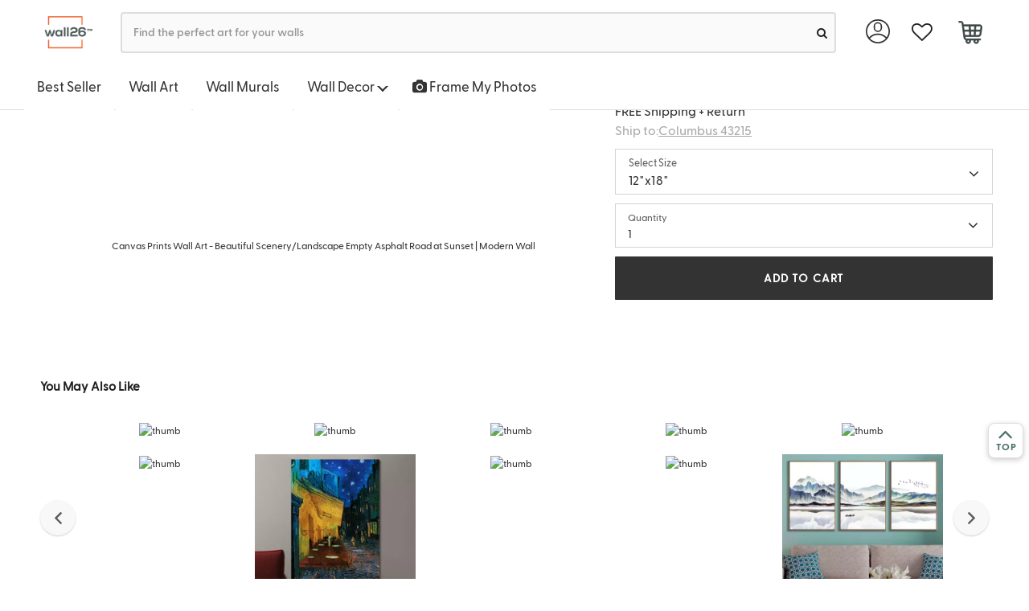

--- FILE ---
content_type: text/html; charset=UTF-8
request_url: https://www.wall26.com/canvas-prints-wall-art-beautiful-scenery-landscape-empty-asphalt-p-3701
body_size: 18371
content:
<!DOCTYPE html>
<html lang="en-US">
    <head>
            <title>Canvas Prints Wall Art - Beautiful ... - Canvas Art</title>
    <meta http-equiv='content-type' content='text/html; charset=UTF-8' />
<meta name="title" content="Canvas Prints Wall Art - Beautiful ... - Canvas Art" />
<meta name="keywords" content="" />
<meta name="description" content="Canvas Prints Wall Art - Beautiful Scenery/Landscape Empty Asphalt Road at Sunset | Modern Wall Decor/Home Decoration Stretched Gallery Canvas Wrap Giclee Print &amp; Ready to Hang - 12' x 18'" />
<meta name="author" content="Wall26" />

<meta name="viewport" content="width=device-width, initial-scale=1">

<meta name="apple-mobile-web-app-status-bar-style" content="black"/>
<meta name="apple-mobile-web-app-title" content=""/>
<meta name="apple-touch-fullscreen" content="YES" />
<meta name="apple-mobile-web-app-capable" content="yes" />
<meta name="format-detection" content="telephone=no" />
<meta name="HandheldFriendly" content="true" />


<meta name="format-detection" content="telephone=no" />
<meta http-equiv="X-UA-Compatible" content="IE=edge" />
<meta name="p:domain_verify" content="525f75bc3018912b02004bcec4a374c4"/>

<meta property="og:type" content="product" />
<meta property="og:title" content="BRAND_NAMEBeautiful Scenery Landscape Empty Asphalt Road at Sunset Wall Decor" />
<meta property="og:description" content="Canvas Prints Wall Art - Beautiful Scenery/Landscape Empty Asphalt Road at Sunset | Modern Wall Decor/Home Decoration Stretched Gallery Canvas Wrap Giclee Print &amp; Ready to Hang - 12&quot; x 18&quot;" />
<meta property="og:url" content="https://www.wall26.com/canvas-prints-wall-art-beautiful-scenery-landscape-empty-asphalt-p-3701"/>
<meta property="og:site_name" content="Wall26" />
<meta property="product:price:amount" content="34.31" />
<meta property="product:price:currency" content="USD" />
<meta property="og:availability" content="instock" />
<link rel="amphtml" href="https://www.wall26.com/canvas-prints-wall-art-beautiful-scenery-landscape-empty-asphalt-p-3701.amp">
<link rel="apple-touch-icon-precomposed" sizes="57x57" href="#" />
<link rel="apple-touch-icon-precomposed" sizes="72x72" href="#" />
<link rel="apple-touch-icon-precomposed" sizes="114x114" href="#" />
<link rel="apple-touch-icon-precomposed" sizes="144x144" href="#" />

<link rel="canonical" href="https://www.wall26.com/canvas-prints-wall-art-beautiful-scenery-landscape-empty-asphalt-p-3701" />
        <link rel="shortcut icon" href="https://www.wall26.com/asset/icon/favicon.png?1566424684" type="image/x-icon" />
        <link rel="stylesheet" href="https://www.wall26.com/asset/all.css?1768702205" type="text/css" media="screen" />
        <!--[if IE]>
        <link rel="stylesheet" href="https://www.wall26.com/asset/css/ie/compatibility.css?1566424684" type="text/css" media="screen" charset="utf-8" />
        <![endif]-->

                    <style>
            #search-auto-complete {
                width: 500px;
                margin: 0 50px;
                list-style: none;
                padding: 0;
                position: absolute;
                display: none;
                background-color: #fff;
                z-index: 1000;
                border: 1px solid #ddd;
                -webkit-box-shadow: 0 5px 10px #ccc;
                box-shadow: 0 5px 10px #ccc;
                border-bottom-left-radius: 5px;
                border-bottom-right-radius: 5px;
                min-width: 250px
            }

            #search-auto-complete > li {
                position: relative;
                border-bottom: 1px dotted #ddd;
                overflow: hidden;
                white-space: nowrap;
                font-size: 14px
            }

            #search-auto-complete > li > h4.auto-complete_section {
                margin: 0;
                padding: 8px 6px 6px;
                background-color: #e9ebec;
                font-size: 18.2px;
                font-family: "Open Sans", sans-serif
            }

            #search-auto-complete > li > a {
                display: flex;
                flex-flow: row nowrap;
                padding: 7px
            }

            #search-auto-complete > li > a:hover * {
                color: inherit !important
            }

            #search-auto-complete > li > a .image {
                flex-grow: 0;
                flex-shrink: 0;
                width: 80px;
                height: 80px;
                margin-right: 10px;
                background-clip: content-box;
                background-size: cover;
                background-position: 50% 50%
            }

            #search-auto-complete > li > a .info {
                flex-grow: 1
            }

            #search-auto-complete > li.suggestion > a {
                padding: 6px 14px
            }

            #search-auto-complete > li.suggestion > a span, #search-auto-complete > li > a .info {
                text-overflow: ellipsis;
                overflow: hidden
            }

            #search-auto-complete li.selected, #search-auto-complete li.selected .info .title {
                background-color: #ed1c23 !important;
                color: #fff
            }

            #search-auto-complete > li.collection .count {
                font-size: 15px;
                margin-top: -2.5px
            }

            #search-auto-complete > li.collection .title {
                line-height: 30px;
                font-size: 15px;
            }

            #search-auto-complete > li.product:nth-child(odd) {
                background: #f5f5f5
            }

            #search-auto-complete > li.product .title {
                font-weight: bolder;
                color: #666;
                margin: 6px 0;
                padding: 0;
                font-size: 12px
            }

            #search-auto-complete > li.product .title strong {
                color: #000
            }

            .loading {
                background: 0 0;
                border: 1px solid #ccc;
                border-top-color: #333;
                border-radius: 50%;
                animation: spinner .6s linear infinite;
                height: 5px;
                width: 5px;
                padding: 12px;
                margin: 5px;
                position: absolute;
                top: 0;
                right: 0;
            }
            @keyframes spinner {
                to {
                    transform: rotate(360deg)
                }
            }

            @media (max-width: 470px) {
                body ul#search-auto-complete, body ul#search-auto-completee > li {
                    border: 0
                }
                #search-auto-complete {
                    margin: 0 0;
                    width: 320px;
                    max-height: 400px;
                    overflow-y: scroll;
                    font-size: 14px
                }
                #search-bar.mb_search{
                    border-radius: 17px;
                    font-size: 11px;
                    height: 37px;
                }
                #search-auto-complete > li > a .image {
                    flex-grow: 0;
                    flex-shrink: 0;
                    width: 40px;
                    height: 40px;
                    margin-right: 10px;
                    background-clip: content-box;
                    background-size: cover;
                    background-position: 50% 50%
                }
                .ui.icon.input > i.icon.mb_loading:not(.fa-search){
                    border-radius: 50%;
                    top: 0px;
                    right: 0px;
                    height: 5px;
                    width: 5px;
                    margin: 5px;
                    position: absolute;
                }
            }
        </style>
                    <script>
                dataLayer = [{'CustomerType' : 'Visitor' }];
    dataLayer.push({"ecommerce":{"detail":{"products":[{"id":"CVS-RF-0713-12x18x1.50"}]}},"google_remarketing":{"ecomm_prodid":"CVS-RF-0713-12x18x1.50","ecomm_pagetype":"product"}});
dataLayer.push({"FB_Event":"ViewContent","FB_Data":{"content_type":"product","content_category":"Canvas Art","content_name":"Canvas Prints Wall Art - Beautiful Scenery\/Landscape Empty Asphalt Road at Sunset | Modern Wall Decor\/Home Decoration Stretched Gallery Canvas Wrap Giclee Print & Ready to Hang - 12\" x 18\"","content_ids":["CVS-RF-0713-12x18x1.50"],"currency":"USD","value":34.31}});
    </script>
    <!-- Google Tag Manager -->
    <script>(function(w,d,s,l,i){w[l]=w[l]||[];w[l].push({'gtm.start':
    new Date().getTime(),event:'gtm.js'});var f=d.getElementsByTagName(s)[0],
    j=d.createElement(s),dl=l!='dataLayer'?'&l='+l:'';j.async=true;j.src=
    'https://www.googletagmanager.com/gtm.js?id='+i+dl;f.parentNode.insertBefore(j,f);
    })(window,document,'script','dataLayer','GTM-P8L47TZ');</script>
    <!-- End Google Tag Manager -->
    </head>

    <body id="product-detail-page">
        
<div id="recently_viewed" >
    <img src="https://www.wall26.com/asset/icon/recently_viewed.png?1575446418" alt="recently viewed" ><span class="recently_viewed_text">&nbsp;&nbsp;Recently Viewed</span>
</div>
<div id="recent-product-container"></div>

        <!-- Top Nav -->
        <div class="topnav">
            
            
            <div class="ui main menu shop">
                <div class="container">
                    <a href='/' title='Wall26' class="item logo" >
                        <img class='ui' src='https://www.wall26.com/asset/logo.png?1566424684' alt='wall26'/>
                    </a>

                    <div id="search" class="item search">
                        <form action="https://www.wall26.com/search" data-ui="searchbar">
                            <div class="ui fluid icon input searchbar">
                                <input id="search-bar" type="text" name='q' value="" autocomplete="off" placeholder="Find the perfect art for your walls " />
                                <button aria-label="search"><i id="search-icon" class="circular small fa-search link fa icon"></i></button>
                            </div>
                            <ul id="search-auto-complete"></ul>
                        </form>
                    </div>

                    <div class="right menu hidden-sm hidden-xs">

    <div class="ui dropdown link item user" data-ui="dropdownTrigger" data-on="hover" data-duration="200" data-action="nothing">
        <img class="account-img" src='https://www.wall26.com/asset/img/account.svg?1594937406' />

        <div class="menu">
            <a class="item" href='https://www.wall26.com/customer'>My Account</a>
            
            <a class="item" href='https://www.wall26.com/order'>Order Status</a>

                            <a class='item' href="https://www.wall26.com/customer/login" title="Login">
                    <strong>Sign in</strong>
                </a>
                    </div>
    </div>

    <!-- favorite-list -->
    <a class="item" href="https://www.wall26.com/favorite" aria-label="favorite">
        <i class="fa fa-heart-o fa-lg"></i>
        <span class="heart-qty-signle hide"></span>
    </a>

    <div class="ui dropdown link item cart" data-ui="dropdownTrigger" data-action="nothing">
                <a class="item" href='https://www.wall26.com/cart' aria-label="cart">
            <span class='cart-qty'>
                <img class="cart-img" src='https://www.wall26.com/asset/img/cart.svg?1593652210' />
                            </span>
        </a>

        <div class="menu">
            <h4 class="ui left floated header">
                <a href="https://www.wall26.com/cart">Shopping Cart (0 items)</a>
            </h4>

            <div class="ui clearing divider"></div>

                        <div class="item">
                <p class="ui info message text-center">Your cart is empty.</p>
            </div>
            

            <div class="ui clearing divider"></div>

            <div>
                <a class='ui item' href="https://www.wall26.com/guarantee">
                    100% Satisfaction Guaranteed
                </a>
            </div>
        </div>
    </div>
</div>
                </div>
            </div>
            

            <div class='hidden-xs hidden-sm fixtop' >
                
<div class="category-menu-tabview">
    <ul class="tab ui" data-open="">
                <li class="dropdown">
            <a href='https://www.wall26.com/best-selling'>Best Seller</a>
        </li>

        <li class="dropdown">
            <a id="wall-art" href='https://www.wall26.com/wall-art-collection-30'>Wall Art</span></a>
        </li>

        <li class='dropdown'><a href="https://www.wall26.com/wall-murals">Wall Murals</a></li>

        <li class="dropdown hidden-xs">
            <a id="wall-decor" href='javascript:void(0);'>Wall Decor <span class="caret"></span></a>
            <ul class="sub-menu" data-id="wall-decor">
                <!-- <li><a href="/">All Wall Decor</a></li> -->
                <li><a href="https://www.wall26.com/wall-stickers">Peel &amp; Stick Posters</a></li>
                <li><a href="https://www.wall26.com/tapestries">Tapestries</a></li>
            </ul>
        </li>

        <li class="dropdown hidden-md hidden-lg hidden-sm">
            <a id="mobile-wall-decor" data-id="menucollapse" data-target='[data-id="mobile-wall-decor"]' data-toggle="collapse" >Wall Decor <span class="caret"></span></a>
            
            <ul class="collapse mobile-sub-menu " data-id="mobile-wall-decor">
                <!-- <li><a href="/">All Wall Decor</a></li> -->
                <li><a href="https://www.wall26.com/wall-stickers">Peel &amp; Stick Posters</a></li>
                <li><a href="https://www.wall26.com/tapestries">Tapestries</a></li>
            </ul>
        </li>

        <li class='dropdown'>
            <a href="https://www.wall26.com/custom-canvas-prints">
                <!-- <embed class="camera" src="https://www.wall26.com/asset/img/camera.svg?1583443273" width="50" height="50" 
                type="image/svg+xml"
                pluginspage="http://www.adobe.com/svg/viewer/install/" /> 
                    <img src='https://www.wall26.com/asset/img/camera.svg?1583443273' >-->
		        <i class="fa fa-camera"></i>
                Frame My Photos
            </a>
        </li>

        <!-- <li class="dropdown"><a href='https://www.wall26.com/best-selling'>Collections</a></li> -->
    </ul>
    
</div>
            </div>

        </div>

        <div class="container page-content" id="product-detail-page-container">
            <script>
                setInterval(function () {
                    document.querySelector('.page-content').style.marginTop = document.querySelector('.topnav').offsetHeight + 'px';
                    clearInterval();
                }, 300);
            </script>
            <script type="text/javascript"> document.querySelector('.fixtop').style.display=""; </script>
<div class="product-detail container" itemscope itemtype="http://schema.org/Product">
    <div class="add_cart_success_box">
        <div class="modal model_destination_choice2">
    <div class="container">
        <div class="modal-content">
            <div class="modal-header">
                <a href="javascript:;" class="ui close pull-right" data-dismiss="modal" >&times;</a>
            </div>
            <div class="modal-body">
                <div class="row none_margin">
                    <div class="col-md-7">
                        <div class="row none_margin added_title_text">
                            Just Added To Cart
                        </div>
                        <div class="ui divider"></div>
                        <div class="row none_margin added_cart_list">
                            <div class="col-md-2 col-lg-2 none_padding cart_img_box">
                                <div class="text-center">
                                    <img src="https://images-na.ssl-images-amazon.com/images/I/51JTjpEzVyL.jpg" class=" lazyloaded" alt="thumb">
                                </div>
                            </div>
                            <div class="col-md-10 col-lg-10 added_product_msg_box">
                                <div>Canvas Prints Wall Art - Beautiful Scenery/Landscape Empty Asphalt Road at Sunset | Modern Wall Decor/Home Decoration Stretched Gallery Canvas Wrap Giclee Print & Ready to Hang - 12" x 18"</div>
                                <div>Size: <span class="added_size"></span></div>
                                <div>Quantity: <span class="qty_added"></span></div>
                                <div>Price: $<span class="added_price_single"></span></div>
                            </div>
                        </div>
                        <div class="row none_margin added_title_text">
                            You May Also Like
                        </div>
                        <div class="ui divider"></div>
                        <div class="added_you_may_also_like_box"></div>
                    </div>
                    <div class="col-md-5 js_box" >
                        <div class="added_title_text">Your Cart:&nbsp;<span class="subnum"></span></div>
                        <div class="ui divider"></div>
                        <div class="added_title_text">Subtotal:&nbsp;<span class="subtotal"></span></div>
                        <div class="mgt_5">Free Shipping & Return</div>
                        <div class="mgt_20">
                            <a href="javascript:;" class="ui button continue_shop_btn" data-dismiss="modal">CONTINUE SHOPPING</a>
                        </div>
                        <div class="mgt_20">
                            <a href="https://www.wall26.com/cart" class="ui button checkout_btn">CHECK OUT</a>
                        </div>
                    </div>
                </div>
            </div>
        </div>
    </div>
</div>

    </div>

    <ul class="breadcrumb">
    <li><a href="/">Home</a></li>

        
    <li><a href="https://www.wall26.com/canvas-art">Canvas Art</a></li>
    
        
    </ul>

    <div class="row none_margin" data-ui="productShowcase" data-zoommable="1">

        <!-- Product Images -->
        <div class="col-md-7 product-image">
                        <div class='product-showcase clearfix' data-ui="expand-view" >
                <div class="easyzoom easyzoom-adjacent preview align-vertical zoomable">
                    <div id="3701" class="favorite ">
                            <i class="fa fa-heart fa-large" style="font-size: 16px;"></i>
                            <span class="fav-count" id="fav_count">
                                <!-- 0 -->
                            </span>
					</div>
                    <a href="https://images-na.ssl-images-amazon.com/images/I/71w76vBmuTL._SL1000_.jpg" onclick="return false;">
                        <img alt="Canvas Prints Wall Art - Beautiful Scenery/Landscape Empty Asphalt Road at Sunset | Modern Wall Decor/Home Decoration Stretched Gallery Canvas Wrap Giclee Print & Ready to Hang - 12" x 18"" src="https://images-na.ssl-images-amazon.com/images/I/51JTjpEzVyL._SS400_.jpg" style="cursor:url(https://www.wall26.com/asset/icon/zoom_in.png?1566424684), crosshair" />
                    </a>
                </div>
            </div>
            
            <!-- Showcase Thumbs -->
                        <div class="showcase-thumbs-wrapper">
                <div class='product-showcase-thumbs'>
                    <ul class="clearfix">
                                            <li data-view="https://images-na.ssl-images-amazon.com/images/I/71w76vBmuTL._SS400_.jpg" data-preview="https://images-na.ssl-images-amazon.com/images/I/51JTjpEzVyL._SS400_.jpg" class="current">
                            <img itemprop="image" src="https://images-na.ssl-images-amazon.com/images/I/51JTjpEzVyL._SS48_.jpg" alt="Canvas Prints Wall Art - Beautiful Scenery/Landscape Empty Asphalt Road at Sunset | Modern Wall Decor/Home Decoration Stretched Gallery Canvas Wrap Giclee Print &amp; Ready to Hang - 12&quot; x 18&quot;"/>
                        </li>
                                            <li data-view="https://images-na.ssl-images-amazon.com/images/I/71CoCrz%2BC8L._SS400_.jpg" data-preview="https://images-na.ssl-images-amazon.com/images/I/515BjjxxugL._SS400_.jpg" class="">
                            <img itemprop="image" src="https://images-na.ssl-images-amazon.com/images/I/515BjjxxugL._SS48_.jpg" alt="Canvas Prints Wall Art - Beautiful Scenery/Landscape Empty Asphalt Road at Sunset | Modern Wall Decor/Home Decoration Stretched Gallery Canvas Wrap Giclee Print &amp; Ready to Hang - 12&quot; x 18&quot;"/>
                        </li>
                                        </ul>
                </div>
            </div>
            
            <div class="ui inverted dimmer variation-preview-loader">
                <div class="ui loader"></div>
            </div>
       </div>
       <script src="https://ajax.googleapis.com/ajax/libs/jquery/3.5.1/jquery.min.js" crossorigin="anonymous"></script>

       <!-- Product information -->
        <div class="col-md-5 product-info-wrapper">
                <h1 class="ui small header product-title">
                    <span itemprop="name">Canvas Prints Wall Art - Beautiful Scenery/Landscape Empty Asphalt Road at Sunset | Modern Wall Decor/Home Decoration Stretched Gallery Canvas Wrap Giclee Print & Ready to Hang - 12" x 18"</span>
                </h1>
            <form method='post' id="form_add_cart" action='https://www.wall26.com/cart/add' class="ui small cart form">
                <div class='product-information clearfix'>
                                        <div class='review-tag clearfix'>
                        <!-- Reviews -->
                                            </div>

                    <!-- Variations Begin -->
                                            
                        <input type='hidden' name='id' value='3701' />
                        <!--<div class="ui divider"></div>-->
                    
                                    <div itemprop="offers" itemscope itemtype="http://schema.org/Offer">
                        <div class="pull-left">
                            <div class="price hidden-xs">
                                <div class="ui horizontal list">
                                    <div class="item">
                                        <span class='price-tag price-symbol' itemprop="priceCurrency" content="USD">$</span>
                                        <span class='price-tag show-price' itemprop="price">
                                                                                        <span class="price-dollar">34</span>
                                            <span class="price-cent">31</span>
                                        </span>
                                    </div>
                                    <div class="item">
                                            <span class='price-tag old-price-symbol' itemprop="priceCurrency" content="USD">&nbsp;$</span>
                                            <span class='price-tag' >
                                                                                                <span class="old-price-dollar">&nbsp;&nbsp;49&nbsp;&nbsp;</span>
                                                <span class="old-price-cent">31</span>
                                            </span>
                                    </div>
                                </div>
                            </div>
                        </div>
                        <div class="clearfix"></div>
                    </div>
                    <div>
                        <div class="desc_style">FREE Shipping + Return</div>
                        <div class="desc_style">
                            <span id='eta' style="display: none"><i class='fa fa-refresh fa-spin'></i></span>
                            <div class="delivery-line-br"></div>
                            <a data-target=".model_destination_choice" data-toggle="center-modal" class='delivery-line'>
                                Ship to:<span class='place-highlight'>Columbus 43215</span>                            </a>
                            <script type="text/javascript">
                                function quote_product(zipcode,address_id){
                                    jQuery.ajax({
                                        url: "https://www.wall26.com/quoter/product_json",
                                        method:'POST',
                                        data:{product_id:3701, zipcode:zipcode,address_id:address_id}
                                    }).done(function(r) {
                                        var data=JSON.parse(r);
                                        if(data.shipping) data.shipping.forEach(function(s){
                                            if(s.price==0){
                                                var delivery_date=s.delivery.split(',');
                                                var str="<icon class='fa fa-map-marker'></icon> Arrive by <b>"+delivery_date[0]+", "+delivery_date[1]+"</b>";
                                                                                                str += "&nbsp;";
                                                
                                                str += " If order <span class='best-order-time'>Now</span>";
                                                document.querySelector(".delivery-line").innerHTML =data.city?"Shipping to: <span class='place-highlight'>"+data.city+" "+data.zip+"</span>":"Shipping to:<span class='place-highlight'>"+data.zip+"</span>";
                                                jQuery("#eta").html(str);
                                                document.querySelector("#eta").show();
                                            }
                                        });
                                    });
                                }
                                                                jQuery(function(){
                                    quote_product("43215");
                                });
                                                            </script>
                        </div>
                        <div class="modal model_destination_choice">
    <div class="modal-dialog">
        <div class="modal-content">
            <div class="modal-header">
                <h4 class="modal-title">Enter Your Zipcode</h4>
            </div>

            <form class="ui new address form" method="post" action="https://www.wall26.com/quoter/use_address">
                <div class="modal-body">
                    <div class="ui error message"></div>

                    
                    <div style='line-height: 2.6em; text-align: center'>
                        Zipcode:
                        <input type='text' name='zipcode' style='width:6em; margin-left: 6px;' value='' onkeydown="judge_confirm(event);return;" />
                    </div>
                </div>

                <div class="modal-footer">
                    <button type="button" class="ui button" data-dismiss="modal">Cancel</button>
                    <button type="button" class="ui primary button" onclick="update_shipping()">Use This Address</button>
                </div>
            </form>
        </div>
    </div>
</div>
<script>
    function update_shipping(){
        if(document.querySelector("[name=zipcode]").value){
            var zipcode = document.querySelector("[name=zipcode]").value;
        }
        else if (document.querySelector("[name=address_id]:checked").value){
            var zipcode="";
            var address_id = document.querySelector("[name=address_id]:checked").value;
        }
        else return;
        jQuery("#eta").html("<i class='fa fa-refresh fa-spin'></i>");
        jQuery("#eta").show();
        jQuery('[data-dismiss="modal"]').click();
        quote_product(zipcode,address_id);
    }

    function judge_confirm(e){
        if(e.keyCode == 13 || e.keyCode == "13"){
            e.preventDefault();

            update_shipping();
        }
        return 0;
    }
</script>
                    </div>
                    
                                    
                <div class="row none_margin mobile_show">
                    <div class="col-md-12 col-xs-12 select_size_btn_box">
                        <div class="col-md-10 col-xs-10 none_padding">
                            <div class="row none_margin select_sign_text" >
                                <span>Select Size</span>
                            </div>
                            <div class="row none_margin">
                                <span>12"x18"</span>
                            </div>
                        </div>
                        <div class="col-md-2 col-xs-2" style="padding-right: 0;text-align: right;">
                            <i class="fa mb-icon fa-angle-down" aria-hidden="true"></i>
                        </div>
                    </div>
                </div>
                <div class="clearfix"></div>
                <div class="size_view_box">
                                                                            <div class="col-md-12 col-xs-12 size_view_cell  actived" data-old-price="49.31" data-price="34.31" data-id="3701">
                        <div class="size_view_price">$<span>34.31</span></div>
                        <div class="size_view_text">12"x18"</div>
                    </div>
                                                                                                                    <div class="col-md-12 col-xs-12 size_view_cell  " data-old-price="54.59" data-price="39.59" data-id="3728">
                        <div class="size_view_price">$<span>39.59</span></div>
                        <div class="size_view_text">16"x24"</div>
                    </div>
                                                                                                                    <div class="col-md-12 col-xs-12 size_view_cell  " data-old-price="68.99" data-price="53.99" data-id="4051">
                        <div class="size_view_price">$<span>53.99</span></div>
                        <div class="size_view_text">24"x36"</div>
                    </div>
                                                                                                                    <div class="col-md-12 col-xs-12 size_view_cell  " data-old-price="107.39" data-price="92.39" data-id="3737">
                        <div class="size_view_price">$<span>92.39</span></div>
                        <div class="size_view_text">32"x48"</div>
                    </div>
                                                                            </div>
                <div style="clear: both;"></div>

                
                    <div class="row none_margin qty_view_box mobile_show" >
                        <div class="col-md-12 col-xs-12 none_padding" >
                            <div class="row none_margin">
                                <div class="row none_margin qty_show_box" style="align-items: center;justify-content: space-between;">
                                    <div class="col-md-10 col-xs-12 select_sign_text">
                                                                                                                            <span style="font-size: 12px;">Quantity</span>
                                                                                                                        <div class="row none_margin">1</div>
                                                                                                                    </div>
                                    <div class="col-md-2 qty-show-icon" style="padding-right: 35px;">
                                        <i class="fa fa-angle-down mb-icon" aria-hidden="true"></i>
                                    </div>

                                </div>
                                
                                <input type="text" name="qty_view_val" class="ui button btn-block" style="display: none;" >

                                <div class="col-md-12 col-xs-12 qty_list_box" style="min-height: 0;display: none; ">
                                    <ul class="qty_view_list" >
                                        <li class="actived"><a class="ui button btn-block">1</a></li>
                                        <li><a class="ui button btn-block">2</a></li>
                                        <li><a class="ui button btn-block">3</a></li>
                                        <li><a class="ui button btn-block">4</a></li>
                                        <li><a class="ui button btn-block">5</a></li>
                                        <li><a class="ui button btn-block">>5</a></li>
                                    </ul>
                                </div>
                            </div>
                        </div>
                        <div class="col-md-12 col-xs-12 show-add-cart" style="padding-right: 0;" >
                            <a href="javascript:;" class="ui button btn-block add_view_cart">ADD TO CART</a>
                        </div>
                    </div>
                    <div class="row none_margin add_rs_msg" >
                        <span><i class="fa fa-check" aria-hidden="true"></i>Item Added Successfully</span>
                        <a class="pull-right" href="https://www.wall26.com/cart">VIEW CART</a>
                    </div>

                    <div class="inline fields none_show">
                                                <div class="four wide field">
                            <label>Quantity:</label>
                            <input type='text' name='qty' value='1' data-instock="forever" />
                        </div>

                                            </div>

                    <div class="inline fields none_show">
                                                <div class="twelve wide field">
                            <input type='submit' class='ui button green small btn-add-to-cart' value='ADD TO CART' />
                        </div>
                                            </div>

                    <div class="ui inverted dimmer variation-loader">
                        <div class="ui loader"></div>
                    </div>
                </div>
            </form>
        </div>
    </div>
</div>

<div class="product-detail none_padding" >
    
<!-- Size -->
<div id="store-size-wrapper" style="display: block;left: 100%">
    <div class="store-menu">
        <div class="row none_margin" style="padding-top: 1vh; padding-bottom: 3vh;" >
            <div class="col-md-4 col-xs-4 back_view_btn" >
                <a href="javascript:;">
                    <img src="https://www.wall26.com/asset/icon/left-arrows-ee-all-button.svg?1585868252" alt="back button"/>
                    <span style="margin-left: 5px; font-size: 14px; font-weight: 600; position: relative; top: 1px;">
                        Back
                    </span>
                </a>
            </div>
        </div>
        <div class="row none_margin" >
            <div class="col-md-12 col-xs-12 qty_text" >Select&nbsp;Sizes</div>
        </div>
        <div class="col-md-12 col-xs-12 size_select_box">
                                        <div class="size_select_cell  actived" data-old-price="49.31" data-price="34.31" data-id="3701" >
                                <div class="size_select_price">$<span>34.31</span></div>
                                <div class="size_select_text">12"x18"</div>
                            </div>
                                        <div class="size_select_cell  " data-old-price="54.59" data-price="39.59" data-id="3728" >
                                <div class="size_select_price">$<span>39.59</span></div>
                                <div class="size_select_text">16"x24"</div>
                            </div>
                                        <div class="size_select_cell  " data-old-price="68.99" data-price="53.99" data-id="4051" >
                                <div class="size_select_price">$<span>53.99</span></div>
                                <div class="size_select_text">24"x36"</div>
                            </div>
                                        <div class="size_select_cell  " data-old-price="107.39" data-price="92.39" data-id="3737" >
                                <div class="size_select_price">$<span>92.39</span></div>
                                <div class="size_select_text">32"x48"</div>
                            </div>
                    </div>
        <div class="row none_margin" style="padding-bottom: 1vh" >
            <div class="row none_margin" style="padding-bottom: 1vh;">
                <div class="col-md-5 col-xs-5" style="padding-right: 0px;" >
                    <div class="qty_text">Select Quantity</div>
                </div>
                <div class="col-md-7 col-xs-7" >
                    <div class="delivery_text text-right">
                        Free Shipping & Return
                    </div>
                </div>
            </div>
            <div class="col-md-5 col-xs-5 qty_box" >
                <div class="row none_margin">
                    <div class="row none_margin size_qty_btn_func" style="display: flex;align-items:center;">
                        <div class="has_selected_size" style="padding-left: 0px; padding-right: 0px; display: flex;align-items: center" >
                            <a class="ui button" href="javascript:;">1</a>
                            <i class="fa fa-chevron-down" aria-hidden="true" style="padding-right: 10px;"></i>
                        </div>
                        <input type="text" name="size_qty_val" class="ui button btn-block" style="display: none;" >
                    </div>
                    <div class="col-md-12 col-xs-12 size_qty_list_box" style="min-height: 0;display: none; ">
                        <ul class="qty_list" >
                            <li><a class="ui button btn-block">1</a></li>
                            <li><a class="ui button btn-block">2</a></li>
                            <li><a class="ui button btn-block">3</a></li>
                            <li><a class="ui button btn-block">4</a></li>
                            <li><a class="ui button btn-block">5</a></li>
                            <li><a class="ui button btn-block">>5</a></li>
                        </ul>
                    </div>
                </div>
            </div>
            <div class="col-md-7 col-xs-7" style="padding-left: 0;" >
                <div>
                    <a href="javascript:;" class="ui button btn-block select_size_add_cart">ADD TO CART</a>
                </div>
            </div>
        </div>

        <div class="row none_margin add_rs_msg">
            <span><i class="fa fa-check" aria-hidden="true"></i> Item Added Successfully</span>
            <a class="pull-right" href="https://www.wall26.com/cart">VIEW CART</a>
        </div>

        
        <div class="row none_margin view_more">
            <div class="col-md-12 col-xs-12">
                <span>Browse More</span>
                <i class="fa fa-angle-right mb-icon" aria-hidden="true"></i>
            </div>
        </div>
    </div>
</div>


    

<div class="you_may_like_part_box">
    <div>
        <div class="container">
            <div class="ui header mobile_spec">
                <span class="header-title">You May Also Like</span>
                <span class="see-more">
                    <a href='https://www.wall26.com/top-trending-art-collection-250'>
                        See More
                    </a>
                </span>
            </div>
            <div style="clear:both;"></div>
        </div>
    </div>

    <div class="swiper-box">
        <div class="swiper-container container" id="pd-swiper-container-2">
            <div class="swiper-wrapper">
                                                    <div class="swiper-slide">
                        <div class="item">
                            <div class="ui five cards" style="margin-top:2%">
                                                                    <div class="ui fluid card cards-wrapper">
                                        <div class="img text-center">
                                            <a href="https://www.wall26.com/brand_namefor-living-room-bedroom-home-artwork-paintings-romantic-beach-x-p-129418">
                                                <img class="lazyload" src="[data-uri]"
                                                data-src=" https://images-na.ssl-images-amazon.com/images/I/51njBINuwYL._SS200_.jpg 
                                                      " 
                                                    alt="thumb" />
                                            </a>
                                        </div>
                                    </div>
                                                                    <div class="ui fluid card cards-wrapper">
                                        <div class="img text-center">
                                            <a href="https://www.wall26.com/brand_namea-lion-on-balck-background-home-art-p-78262">
                                                <img class="lazyload" src="[data-uri]"
                                                data-src=" https://images-na.ssl-images-amazon.com/images/I/61dOP1PtFeL._SS200_.jpg 
                                                      " 
                                                    alt="thumb" />
                                            </a>
                                        </div>
                                    </div>
                                                                    <div class="ui fluid card cards-wrapper">
                                        <div class="img text-center">
                                            <a href="https://www.wall26.com/brand_namechandelier-on-vintage-background-p-76523">
                                                <img class="lazyload" src="[data-uri]"
                                                data-src=" https://images-na.ssl-images-amazon.com/images/I/51nX23vwUpL._SS200_.jpg 
                                                      " 
                                                    alt="thumb" />
                                            </a>
                                        </div>
                                    </div>
                                                                    <div class="ui fluid card cards-wrapper">
                                        <div class="img text-center">
                                            <a href="https://www.wall26.com/brand_namecustom-with-your-photos-wooden-frame-hanging-poster-for-living-p-143479">
                                                <img class="lazyload" src="[data-uri]"
                                                data-src=" https://images-na.ssl-images-amazon.com/images/I/41xv7zP0eKL._SS200_.jpg 
                                                      " 
                                                    alt="thumb" />
                                            </a>
                                        </div>
                                    </div>
                                                                    <div class="ui fluid card cards-wrapper">
                                        <div class="img text-center">
                                            <a href="https://www.wall26.com/brand_name3-panel-hanging-poster-with-wood-frames-closeup-of-succulent-p-85144">
                                                <img class="lazyload" src="[data-uri]"
                                                data-src=" https://images-na.ssl-images-amazon.com/images/I/51kLK7bd1eL._SS200_.jpg 
                                                      " 
                                                    alt="thumb" />
                                            </a>
                                        </div>
                                    </div>
                                                                    <div class="ui fluid card cards-wrapper">
                                        <div class="img text-center">
                                            <a href="https://www.wall26.com/brand_nameabstract-tree-white-tree-branch-with-leaves-on-wood-style-p-50962">
                                                <img class="lazyload" src="[data-uri]"
                                                data-src=" https://images-na.ssl-images-amazon.com/images/I/5128dhcDEbL._SS200_.jpg 
                                                      " 
                                                    alt="thumb" />
                                            </a>
                                        </div>
                                    </div>
                                                                    <div class="ui fluid card cards-wrapper">
                                        <div class="img text-center">
                                            <a href="https://www.wall26.com/van-gogh-cafe-terrace-night-print-canvas">
                                                <img class="lazyload" src="[data-uri]"
                                                data-src=" /data/product/080/80069/preview/Rgtf4Y9VwDQTLRA6V2dccCb1vBqLcJAlGmhvLPOB.webp 
                                                      " 
                                                    alt="thumb" />
                                            </a>
                                        </div>
                                    </div>
                                                                    <div class="ui fluid card cards-wrapper">
                                        <div class="img text-center">
                                            <a href="https://www.wall26.com/brand_nametropical-beach-with-palm-tree-on-vintage-wood-background-rustic-p-23932">
                                                <img class="lazyload" src="[data-uri]"
                                                data-src=" https://images-na.ssl-images-amazon.com/images/I/515PJyvVjUL._SS200_.jpg 
                                                      " 
                                                    alt="thumb" />
                                            </a>
                                        </div>
                                    </div>
                                                                    <div class="ui fluid card cards-wrapper">
                                        <div class="img text-center">
                                            <a href="https://www.wall26.com/brand_name3-panel-hanging-poster-with-wood-frames-japanese-traditional-art-p-85039">
                                                <img class="lazyload" src="[data-uri]"
                                                data-src=" https://images-na.ssl-images-amazon.com/images/I/51ouovgdyrL._SS200_.jpg 
                                                      " 
                                                    alt="thumb" />
                                            </a>
                                        </div>
                                    </div>
                                                                    <div class="ui fluid card cards-wrapper">
                                        <div class="img text-center">
                                            <a href="https://www.wall26.com/brand_nameframed-for-living-room-bedroom-for-x3-panels-p-118740">
                                                <img class="lazyload" src="[data-uri]"
                                                data-src=" /data/product/118/118740/preview/FaOxYA1JFMvz714j0biANju4OiHWkBCZyA15H33h.webp 
                                                      " 
                                                    alt="thumb" />
                                            </a>
                                        </div>
                                    </div>
                                                            </div>
                        </div>
                    </div>
                                    <div class="swiper-slide">
                        <div class="item">
                            <div class="ui five cards" style="margin-top:2%">
                                                                    <div class="ui fluid card cards-wrapper">
                                        <div class="img text-center">
                                            <a href="https://www.wall26.com/brand_namebeautiful-sunny-day-is-in-mountain-landscape-carpathian-ukraine-europe-p-57185">
                                                <img class="lazyload" src="[data-uri]"
                                                data-src=" https://images-na.ssl-images-amazon.com/images/I/51-iEZBFlML._SS200_.jpg 
                                                      " 
                                                    alt="thumb" />
                                            </a>
                                        </div>
                                    </div>
                                                                    <div class="ui fluid card cards-wrapper">
                                        <div class="img text-center">
                                            <a href="https://www.wall26.com/brand_namemountain-sunset-landscape-home-art-p-86450">
                                                <img class="lazyload" src="[data-uri]"
                                                data-src=" https://images-na.ssl-images-amazon.com/images/I/51xzHyPGDAL._SS200_.jpg 
                                                      " 
                                                    alt="thumb" />
                                            </a>
                                        </div>
                                    </div>
                                                                    <div class="ui fluid card cards-wrapper">
                                        <div class="img text-center">
                                            <a href="https://www.wall26.com/brand_namegalloping-horses-on-vintage-wood-textured-background-rustic-country-style-p-41852">
                                                <img class="lazyload" src="[data-uri]"
                                                data-src=" https://images-na.ssl-images-amazon.com/images/I/61Xru5pjLtL._SS200_.jpg 
                                                      " 
                                                    alt="thumb" />
                                            </a>
                                        </div>
                                    </div>
                                                                    <div class="ui fluid card cards-wrapper">
                                        <div class="img text-center">
                                            <a href="https://www.wall26.com/brand_namebarrels-stacked-in-the-winery-in-black-and-white-home-p-55185">
                                                <img class="lazyload" src="[data-uri]"
                                                data-src=" https://images-na.ssl-images-amazon.com/images/I/51NxHF92iGL._SS200_.jpg 
                                                      " 
                                                    alt="thumb" />
                                            </a>
                                        </div>
                                    </div>
                                                                    <div class="ui fluid card cards-wrapper">
                                        <div class="img text-center">
                                            <a href="https://www.wall26.com/brand_nameautumn-scene-fall-p-29166">
                                                <img class="lazyload" src="[data-uri]"
                                                data-src=" https://images-na.ssl-images-amazon.com/images/I/51t4d60Yx1L._SS200_.jpg 
                                                      " 
                                                    alt="thumb" />
                                            </a>
                                        </div>
                                    </div>
                                                                    <div class="ui fluid card cards-wrapper">
                                        <div class="img text-center">
                                            <a href="https://www.wall26.com/brand_nameframed-home-artwork-abstract-scenery-for-living-room-bedroom-p-125364">
                                                <img class="lazyload" src="[data-uri]"
                                                data-src=" https://images-na.ssl-images-amazon.com/images/I/51Rz0a8YXRL._SS200_.jpg 
                                                      " 
                                                    alt="thumb" />
                                            </a>
                                        </div>
                                    </div>
                                                                    <div class="ui fluid card cards-wrapper">
                                        <div class="img text-center">
                                            <a href="https://www.wall26.com/brand_name2-panel-square-yellow-ferns-wood-effect-home-art-x-p-82569">
                                                <img class="lazyload" src="[data-uri]"
                                                data-src=" https://images-na.ssl-images-amazon.com/images/I/61xiaYItCTL._SS200_.jpg 
                                                      " 
                                                    alt="thumb" />
                                            </a>
                                        </div>
                                    </div>
                                                                    <div class="ui fluid card cards-wrapper">
                                        <div class="img text-center">
                                            <a href="https://www.wall26.com/brand_namefor-living-room-bedroom-home-artwork-paintings-sunflower-p-134773">
                                                <img class="lazyload" src="[data-uri]"
                                                data-src=" https://images-na.ssl-images-amazon.com/images/I/51ZNtNDS78L._SS200_.jpg 
                                                      " 
                                                    alt="thumb" />
                                            </a>
                                        </div>
                                    </div>
                                                                    <div class="ui fluid card cards-wrapper">
                                        <div class="img text-center">
                                            <a href="https://www.wall26.com/brand_namestick-em-up-banksy-graffiti-artwork-p-32492">
                                                <img class="lazyload" src="[data-uri]"
                                                data-src=" /data/product/032/32492/preview/2zsIvjP3v5mQ6y1p8H73GtVNQ6zqlI4fQCnoYrY5.webp 
                                                      " 
                                                    alt="thumb" />
                                            </a>
                                        </div>
                                    </div>
                                                                    <div class="ui fluid card cards-wrapper">
                                        <div class="img text-center">
                                            <a href="https://www.wall26.com/brand_namevintage-style-pink-roses-in-metal-vase-home-art-p-81406">
                                                <img class="lazyload" src="[data-uri]"
                                                data-src=" https://images-na.ssl-images-amazon.com/images/I/61mOwbzMqZL._SS200_.jpg 
                                                      " 
                                                    alt="thumb" />
                                            </a>
                                        </div>
                                    </div>
                                                            </div>
                        </div>
                    </div>
                                    <div class="swiper-slide">
                        <div class="item">
                            <div class="ui five cards" style="margin-top:2%">
                                                                    <div class="ui fluid card cards-wrapper">
                                        <div class="img text-center">
                                            <a href="https://www.wall26.com/brand_namea-big-wave-in-the-pacific-ocean-p-18867">
                                                <img class="lazyload" src="[data-uri]"
                                                data-src=" https://images-na.ssl-images-amazon.com/images/I/41RiNWma2yL._SS200_.jpg 
                                                      " 
                                                    alt="thumb" />
                                            </a>
                                        </div>
                                    </div>
                                                                    <div class="ui fluid card cards-wrapper">
                                        <div class="img text-center">
                                            <a href="https://www.wall26.com/brand_nameabstract-huge-wave-composition-wall-decor-x3-panels-p-54497">
                                                <img class="lazyload" src="[data-uri]"
                                                data-src=" /data/product/054/54497/preview/428nnJy7c1qYl7ZRBo1rWlBEQJ9roTjCoSpCVaUF.webp 
                                                      " 
                                                    alt="thumb" />
                                            </a>
                                        </div>
                                    </div>
                                                                    <div class="ui fluid card cards-wrapper">
                                        <div class="img text-center">
                                            <a href="https://www.wall26.com/brand_nameabstract-blue-artwork-p-78968">
                                                <img class="lazyload" src="[data-uri]"
                                                data-src=" https://images-na.ssl-images-amazon.com/images/I/517KXU9V08L._SS200_.jpg 
                                                      " 
                                                    alt="thumb" />
                                            </a>
                                        </div>
                                    </div>
                                                                    <div class="ui fluid card cards-wrapper">
                                        <div class="img text-center">
                                            <a href="https://www.wall26.com/brand_nameframed-for-living-room-bedroom-abstract-zen-for-x3-panels-p-150015">
                                                <img class="lazyload" src="[data-uri]"
                                                data-src=" https://images-na.ssl-images-amazon.com/images/I/51Zo580HNjL._SS200_.jpg 
                                                      " 
                                                    alt="thumb" />
                                            </a>
                                        </div>
                                    </div>
                                                                    <div class="ui fluid card cards-wrapper">
                                        <div class="img text-center">
                                            <a href="https://www.wall26.com/brand_name3-panel-starry-night-vincent-van-gogh-home-art-x-p-80411">
                                                <img class="lazyload" src="[data-uri]"
                                                data-src=" /data/product/080/80411/preview/MJXdskSSynRVouPUiY3EkuJIgA62vdX1s6GOS6zV.webp 
                                                      " 
                                                    alt="thumb" />
                                            </a>
                                        </div>
                                    </div>
                                                                    <div class="ui fluid card cards-wrapper">
                                        <div class="img text-center">
                                            <a href="https://www.wall26.com/brand_nameframed-home-artwork-nordic-style-abstract-color-for-living-room-p-125187">
                                                <img class="lazyload" src="[data-uri]"
                                                data-src=" https://images-na.ssl-images-amazon.com/images/I/51O6T86hsNL._SS200_.jpg 
                                                      " 
                                                    alt="thumb" />
                                            </a>
                                        </div>
                                    </div>
                                                                    <div class="ui fluid card cards-wrapper">
                                        <div class="img text-center">
                                            <a href="https://www.wall26.com/brand_namesquare-tribal-elephant-wood-effect-home-art-p-82453">
                                                <img class="lazyload" src="[data-uri]"
                                                data-src=" https://images-na.ssl-images-amazon.com/images/I/61DrXlPg51L._SS200_.jpg 
                                                      " 
                                                    alt="thumb" />
                                            </a>
                                        </div>
                                    </div>
                                                                    <div class="ui fluid card cards-wrapper">
                                        <div class="img text-center">
                                            <a href="https://www.wall26.com/brand_nameblue-ocean-under-moonlight-calmful-heart-painting-artwork-for-home-p-170718">
                                                <img class="lazyload" src="[data-uri]"
                                                data-src=" https://images-na.ssl-images-amazon.com/images/I/51%2BwhviF8GL._SS200_.jpg 
                                                      " 
                                                    alt="thumb" />
                                            </a>
                                        </div>
                                    </div>
                                                                    <div class="ui fluid card cards-wrapper">
                                        <div class="img text-center">
                                            <a href="https://www.wall26.com/brand_namearomatic-candles-and-zen-stones-p-13508">
                                                <img class="lazyload" src="[data-uri]"
                                                data-src=" https://images-na.ssl-images-amazon.com/images/I/417YDYoDqBL._SS200_.jpg 
                                                      " 
                                                    alt="thumb" />
                                            </a>
                                        </div>
                                    </div>
                                                                    <div class="ui fluid card cards-wrapper">
                                        <div class="img text-center">
                                            <a href="https://www.wall26.com/brand_nameloops-and-swift-horses-are-surer-than-lead-by-charles-p-33218">
                                                <img class="lazyload" src="[data-uri]"
                                                data-src=" https://images-na.ssl-images-amazon.com/images/I/51oPfkrG03L._SS200_.jpg 
                                                      " 
                                                    alt="thumb" />
                                            </a>
                                        </div>
                                    </div>
                                                            </div>
                        </div>
                    </div>
                            </div>        
        </div>
        <div id="swiper-button-prev-pd-2"
            onclick="ga('send', 'event', 'You May Also Like Tracking', 'Prev button', 'Prev button', 0);"
            class="swiper-button-prev swiper-button-black m-swiper-default-button-prev"></div>
        <div id="swiper-button-next-pd-2"
            onclick="ga('send', 'event', 'You May Also Like Tracking', 'Next button', 'Next button', 0);"
            class="swiper-button-next swiper-button-black m-swiper-default-button-next"></div>
        <div id="swiper-pagination-pd-2" class="swiper-pagination"></div>
    </div>

    <div class="none_show">
        <div class="swiper-box">
            <div class="swiper-container pd-swiper-container-3" >
                <div class="swiper-wrapper">
                                                                                        <div class="swiper-slide">
                            <div class="item">
                                <div class="ui four cards" >
                                                                            <div class="ui fluid card">
                                            <div class="img text-center">
                                                <a href="https://www.wall26.com/brand_namefor-living-room-bedroom-home-artwork-paintings-romantic-beach-x-p-129418">
                                                    <img class="lazyload" src="[data-uri]"
                                                    data-src=" https://images-na.ssl-images-amazon.com/images/I/51njBINuwYL._SS200_.jpg 
                                                      " 
                                                         alt="thumb" />
                                                </a>
                                            </div>
                                        </div>
                                                                            <div class="ui fluid card">
                                            <div class="img text-center">
                                                <a href="https://www.wall26.com/brand_namea-lion-on-balck-background-home-art-p-78262">
                                                    <img class="lazyload" src="[data-uri]"
                                                    data-src=" https://images-na.ssl-images-amazon.com/images/I/61dOP1PtFeL._SS200_.jpg 
                                                      " 
                                                         alt="thumb" />
                                                </a>
                                            </div>
                                        </div>
                                                                            <div class="ui fluid card">
                                            <div class="img text-center">
                                                <a href="https://www.wall26.com/brand_namechandelier-on-vintage-background-p-76523">
                                                    <img class="lazyload" src="[data-uri]"
                                                    data-src=" https://images-na.ssl-images-amazon.com/images/I/51nX23vwUpL._SS200_.jpg 
                                                      " 
                                                         alt="thumb" />
                                                </a>
                                            </div>
                                        </div>
                                                                            <div class="ui fluid card">
                                            <div class="img text-center">
                                                <a href="https://www.wall26.com/brand_namecustom-with-your-photos-wooden-frame-hanging-poster-for-living-p-143479">
                                                    <img class="lazyload" src="[data-uri]"
                                                    data-src=" https://images-na.ssl-images-amazon.com/images/I/41xv7zP0eKL._SS200_.jpg 
                                                      " 
                                                         alt="thumb" />
                                                </a>
                                            </div>
                                        </div>
                                                                    </div>
                            </div>
                        </div>
                                                                                            <div class="swiper-slide">
                            <div class="item">
                                <div class="ui four cards" >
                                                                            <div class="ui fluid card">
                                            <div class="img text-center">
                                                <a href="https://www.wall26.com/brand_name3-panel-hanging-poster-with-wood-frames-closeup-of-succulent-p-85144">
                                                    <img class="lazyload" src="[data-uri]"
                                                    data-src=" https://images-na.ssl-images-amazon.com/images/I/51kLK7bd1eL._SS200_.jpg 
                                                      " 
                                                         alt="thumb" />
                                                </a>
                                            </div>
                                        </div>
                                                                            <div class="ui fluid card">
                                            <div class="img text-center">
                                                <a href="https://www.wall26.com/brand_nameabstract-tree-white-tree-branch-with-leaves-on-wood-style-p-50962">
                                                    <img class="lazyload" src="[data-uri]"
                                                    data-src=" https://images-na.ssl-images-amazon.com/images/I/5128dhcDEbL._SS200_.jpg 
                                                      " 
                                                         alt="thumb" />
                                                </a>
                                            </div>
                                        </div>
                                                                            <div class="ui fluid card">
                                            <div class="img text-center">
                                                <a href="https://www.wall26.com/van-gogh-cafe-terrace-night-print-canvas">
                                                    <img class="lazyload" src="[data-uri]"
                                                    data-src=" /data/product/080/80069/preview/Rgtf4Y9VwDQTLRA6V2dccCb1vBqLcJAlGmhvLPOB.webp 
                                                      " 
                                                         alt="thumb" />
                                                </a>
                                            </div>
                                        </div>
                                                                            <div class="ui fluid card">
                                            <div class="img text-center">
                                                <a href="https://www.wall26.com/brand_nametropical-beach-with-palm-tree-on-vintage-wood-background-rustic-p-23932">
                                                    <img class="lazyload" src="[data-uri]"
                                                    data-src=" https://images-na.ssl-images-amazon.com/images/I/515PJyvVjUL._SS200_.jpg 
                                                      " 
                                                         alt="thumb" />
                                                </a>
                                            </div>
                                        </div>
                                                                    </div>
                            </div>
                        </div>
                                                                                            <div class="swiper-slide">
                            <div class="item">
                                <div class="ui four cards" >
                                                                            <div class="ui fluid card">
                                            <div class="img text-center">
                                                <a href="https://www.wall26.com/brand_name3-panel-hanging-poster-with-wood-frames-japanese-traditional-art-p-85039">
                                                    <img class="lazyload" src="[data-uri]"
                                                    data-src=" https://images-na.ssl-images-amazon.com/images/I/51ouovgdyrL._SS200_.jpg 
                                                      " 
                                                         alt="thumb" />
                                                </a>
                                            </div>
                                        </div>
                                                                            <div class="ui fluid card">
                                            <div class="img text-center">
                                                <a href="https://www.wall26.com/brand_nameframed-for-living-room-bedroom-for-x3-panels-p-118740">
                                                    <img class="lazyload" src="[data-uri]"
                                                    data-src=" /data/product/118/118740/preview/FaOxYA1JFMvz714j0biANju4OiHWkBCZyA15H33h.webp 
                                                      " 
                                                         alt="thumb" />
                                                </a>
                                            </div>
                                        </div>
                                                                            <div class="ui fluid card">
                                            <div class="img text-center">
                                                <a href="https://www.wall26.com/brand_namebeautiful-sunny-day-is-in-mountain-landscape-carpathian-ukraine-europe-p-57185">
                                                    <img class="lazyload" src="[data-uri]"
                                                    data-src=" https://images-na.ssl-images-amazon.com/images/I/51-iEZBFlML._SS200_.jpg 
                                                      " 
                                                         alt="thumb" />
                                                </a>
                                            </div>
                                        </div>
                                                                            <div class="ui fluid card">
                                            <div class="img text-center">
                                                <a href="https://www.wall26.com/brand_namemountain-sunset-landscape-home-art-p-86450">
                                                    <img class="lazyload" src="[data-uri]"
                                                    data-src=" https://images-na.ssl-images-amazon.com/images/I/51xzHyPGDAL._SS200_.jpg 
                                                      " 
                                                         alt="thumb" />
                                                </a>
                                            </div>
                                        </div>
                                                                    </div>
                            </div>
                        </div>
                                                                                            <div class="swiper-slide">
                            <div class="item">
                                <div class="ui four cards" >
                                                                            <div class="ui fluid card">
                                            <div class="img text-center">
                                                <a href="https://www.wall26.com/brand_namegalloping-horses-on-vintage-wood-textured-background-rustic-country-style-p-41852">
                                                    <img class="lazyload" src="[data-uri]"
                                                    data-src=" https://images-na.ssl-images-amazon.com/images/I/61Xru5pjLtL._SS200_.jpg 
                                                      " 
                                                         alt="thumb" />
                                                </a>
                                            </div>
                                        </div>
                                                                            <div class="ui fluid card">
                                            <div class="img text-center">
                                                <a href="https://www.wall26.com/brand_namebarrels-stacked-in-the-winery-in-black-and-white-home-p-55185">
                                                    <img class="lazyload" src="[data-uri]"
                                                    data-src=" https://images-na.ssl-images-amazon.com/images/I/51NxHF92iGL._SS200_.jpg 
                                                      " 
                                                         alt="thumb" />
                                                </a>
                                            </div>
                                        </div>
                                                                            <div class="ui fluid card">
                                            <div class="img text-center">
                                                <a href="https://www.wall26.com/brand_nameautumn-scene-fall-p-29166">
                                                    <img class="lazyload" src="[data-uri]"
                                                    data-src=" https://images-na.ssl-images-amazon.com/images/I/51t4d60Yx1L._SS200_.jpg 
                                                      " 
                                                         alt="thumb" />
                                                </a>
                                            </div>
                                        </div>
                                                                            <div class="ui fluid card">
                                            <div class="img text-center">
                                                <a href="https://www.wall26.com/brand_nameframed-home-artwork-abstract-scenery-for-living-room-bedroom-p-125364">
                                                    <img class="lazyload" src="[data-uri]"
                                                    data-src=" https://images-na.ssl-images-amazon.com/images/I/51Rz0a8YXRL._SS200_.jpg 
                                                      " 
                                                         alt="thumb" />
                                                </a>
                                            </div>
                                        </div>
                                                                    </div>
                            </div>
                        </div>
                                                                                            <div class="swiper-slide">
                            <div class="item">
                                <div class="ui four cards" >
                                                                            <div class="ui fluid card">
                                            <div class="img text-center">
                                                <a href="https://www.wall26.com/brand_name2-panel-square-yellow-ferns-wood-effect-home-art-x-p-82569">
                                                    <img class="lazyload" src="[data-uri]"
                                                    data-src=" https://images-na.ssl-images-amazon.com/images/I/61xiaYItCTL._SS200_.jpg 
                                                      " 
                                                         alt="thumb" />
                                                </a>
                                            </div>
                                        </div>
                                                                            <div class="ui fluid card">
                                            <div class="img text-center">
                                                <a href="https://www.wall26.com/brand_namefor-living-room-bedroom-home-artwork-paintings-sunflower-p-134773">
                                                    <img class="lazyload" src="[data-uri]"
                                                    data-src=" https://images-na.ssl-images-amazon.com/images/I/51ZNtNDS78L._SS200_.jpg 
                                                      " 
                                                         alt="thumb" />
                                                </a>
                                            </div>
                                        </div>
                                                                            <div class="ui fluid card">
                                            <div class="img text-center">
                                                <a href="https://www.wall26.com/brand_namestick-em-up-banksy-graffiti-artwork-p-32492">
                                                    <img class="lazyload" src="[data-uri]"
                                                    data-src=" /data/product/032/32492/preview/2zsIvjP3v5mQ6y1p8H73GtVNQ6zqlI4fQCnoYrY5.webp 
                                                      " 
                                                         alt="thumb" />
                                                </a>
                                            </div>
                                        </div>
                                                                            <div class="ui fluid card">
                                            <div class="img text-center">
                                                <a href="https://www.wall26.com/brand_namevintage-style-pink-roses-in-metal-vase-home-art-p-81406">
                                                    <img class="lazyload" src="[data-uri]"
                                                    data-src=" https://images-na.ssl-images-amazon.com/images/I/61mOwbzMqZL._SS200_.jpg 
                                                      " 
                                                         alt="thumb" />
                                                </a>
                                            </div>
                                        </div>
                                                                    </div>
                            </div>
                        </div>
                                                                                            <div class="swiper-slide">
                            <div class="item">
                                <div class="ui four cards" >
                                                                            <div class="ui fluid card">
                                            <div class="img text-center">
                                                <a href="https://www.wall26.com/brand_namea-big-wave-in-the-pacific-ocean-p-18867">
                                                    <img class="lazyload" src="[data-uri]"
                                                    data-src=" https://images-na.ssl-images-amazon.com/images/I/41RiNWma2yL._SS200_.jpg 
                                                      " 
                                                         alt="thumb" />
                                                </a>
                                            </div>
                                        </div>
                                                                            <div class="ui fluid card">
                                            <div class="img text-center">
                                                <a href="https://www.wall26.com/brand_nameabstract-huge-wave-composition-wall-decor-x3-panels-p-54497">
                                                    <img class="lazyload" src="[data-uri]"
                                                    data-src=" /data/product/054/54497/preview/428nnJy7c1qYl7ZRBo1rWlBEQJ9roTjCoSpCVaUF.webp 
                                                      " 
                                                         alt="thumb" />
                                                </a>
                                            </div>
                                        </div>
                                                                            <div class="ui fluid card">
                                            <div class="img text-center">
                                                <a href="https://www.wall26.com/brand_nameabstract-blue-artwork-p-78968">
                                                    <img class="lazyload" src="[data-uri]"
                                                    data-src=" https://images-na.ssl-images-amazon.com/images/I/517KXU9V08L._SS200_.jpg 
                                                      " 
                                                         alt="thumb" />
                                                </a>
                                            </div>
                                        </div>
                                                                            <div class="ui fluid card">
                                            <div class="img text-center">
                                                <a href="https://www.wall26.com/brand_nameframed-for-living-room-bedroom-abstract-zen-for-x3-panels-p-150015">
                                                    <img class="lazyload" src="[data-uri]"
                                                    data-src=" https://images-na.ssl-images-amazon.com/images/I/51Zo580HNjL._SS200_.jpg 
                                                      " 
                                                         alt="thumb" />
                                                </a>
                                            </div>
                                        </div>
                                                                    </div>
                            </div>
                        </div>
                                                                                            <div class="swiper-slide">
                            <div class="item">
                                <div class="ui four cards" >
                                                                            <div class="ui fluid card">
                                            <div class="img text-center">
                                                <a href="https://www.wall26.com/brand_name3-panel-starry-night-vincent-van-gogh-home-art-x-p-80411">
                                                    <img class="lazyload" src="[data-uri]"
                                                    data-src=" /data/product/080/80411/preview/MJXdskSSynRVouPUiY3EkuJIgA62vdX1s6GOS6zV.webp 
                                                      " 
                                                         alt="thumb" />
                                                </a>
                                            </div>
                                        </div>
                                                                            <div class="ui fluid card">
                                            <div class="img text-center">
                                                <a href="https://www.wall26.com/brand_nameframed-home-artwork-nordic-style-abstract-color-for-living-room-p-125187">
                                                    <img class="lazyload" src="[data-uri]"
                                                    data-src=" https://images-na.ssl-images-amazon.com/images/I/51O6T86hsNL._SS200_.jpg 
                                                      " 
                                                         alt="thumb" />
                                                </a>
                                            </div>
                                        </div>
                                                                            <div class="ui fluid card">
                                            <div class="img text-center">
                                                <a href="https://www.wall26.com/brand_namesquare-tribal-elephant-wood-effect-home-art-p-82453">
                                                    <img class="lazyload" src="[data-uri]"
                                                    data-src=" https://images-na.ssl-images-amazon.com/images/I/61DrXlPg51L._SS200_.jpg 
                                                      " 
                                                         alt="thumb" />
                                                </a>
                                            </div>
                                        </div>
                                                                            <div class="ui fluid card">
                                            <div class="img text-center">
                                                <a href="https://www.wall26.com/brand_nameblue-ocean-under-moonlight-calmful-heart-painting-artwork-for-home-p-170718">
                                                    <img class="lazyload" src="[data-uri]"
                                                    data-src=" https://images-na.ssl-images-amazon.com/images/I/51%2BwhviF8GL._SS200_.jpg 
                                                      " 
                                                         alt="thumb" />
                                                </a>
                                            </div>
                                        </div>
                                                                    </div>
                            </div>
                        </div>
                                                                                                        </div>
            </div>
            <div class="swiper-button-prev pd-swiper-prev-3"></div>
            <div class="swiper-button-next pd-swiper-next-3"></div>
        </div>
    </div>
</div>

<div class="row">
    <div class="col-md-12 recommend_collection_part_box">
        <div>
            <div class="ui header mobile_spec">
                <span class="header-title">Explore More Collections</span>
                <span class="see-more hide">
                    <a href='https://www.wall26.com/wall-art-collection-30'>
                        See More
                    </a>
                </span>
            </div>
            <div style="clear:both;"></div>
        </div>
        <div class="swiper-box">
            <div class="swiper-container" id="rc-swiper-container">
                <div class="swiper-wrapper">
                                            <div class="swiper-slide">
                            <div class="item">
                                <div class="ui four cards" >
                                                                            <div class="ui fluid card">
                                            <div class="card-wrapper">
                                                <div class="img text-center">
                                                    <a href="https://www.wall26.com/nature-wall-art">
                                                        <img class="lazyload" src="[data-uri]"
                                                            data-src="https://www.wall26.com/data/collection/265.jpg?1593040277"
                                                            alt="Nature Wall Art" />
                                                    </a>
                                                </div>
                                                <div class="recommend_collection_name">
                                                    Nature Wall Art                                                </div>
                                            </div>
                                        </div>
                                                                            <div class="ui fluid card">
                                            <div class="card-wrapper">
                                                <div class="img text-center">
                                                    <a href="https://www.wall26.com/floral-botanical-collection-314">
                                                        <img class="lazyload" src="[data-uri]"
                                                            data-src="https://www.wall26.com/data/collection/314.jpg?1593040283"
                                                            alt="Floral & Botanical" />
                                                    </a>
                                                </div>
                                                <div class="recommend_collection_name">
                                                    Floral & Botanical                                                </div>
                                            </div>
                                        </div>
                                                                            <div class="ui fluid card">
                                            <div class="card-wrapper">
                                                <div class="img text-center">
                                                    <a href="https://www.wall26.com/flower-wall-art">
                                                        <img class="lazyload" src="[data-uri]"
                                                            data-src="https://www.wall26.com/data/collection/316.jpg?1593040286"
                                                            alt="Flower Wall Art" />
                                                    </a>
                                                </div>
                                                <div class="recommend_collection_name">
                                                    Flower Wall Art                                                </div>
                                            </div>
                                        </div>
                                                                            <div class="ui fluid card">
                                            <div class="card-wrapper">
                                                <div class="img text-center">
                                                    <a href="https://www.wall26.com/abstract-wall-art">
                                                        <img class="lazyload" src="[data-uri]"
                                                            data-src="https://www.wall26.com/data/collection/260.jpg?1593040277"
                                                            alt="Abstract Wall Art" />
                                                    </a>
                                                </div>
                                                <div class="recommend_collection_name">
                                                    Abstract Wall Art                                                </div>
                                            </div>
                                        </div>
                                                                    </div>
                            </div>
                        </div>
                                    </div>
            </div>
        </div>
    </div>
</div>

<div class="row none_margin all_best_seller_more hide">
    <div onclick="location.href='https://www.wall26.com/top-trending-art-collection-250'">
        <span class="pull-left">See All Best Sellers</span>
        <i class="fa fa-angle-right mb-icon pull-right" aria-hidden="true"></i>
    </div>
</div>
<div class="row none_margin all_collection_more hide">
    <div>
        <span class="pull-left">See All Collection</span>
        <i class="fa fa-angle-right mb-icon pull-right" aria-hidden="true"></i>
    </div>
</div>

<div class="row none_margin more_link_box">
    <div class="col-md-6">
        <div class="col-md-10 pull-right more_link_text" onclick="location.href='https://www.wall26.com/top-trending-art-collection-250'">
            <span class="pull-left">See All Best Sellers</span>
            <i class="fa fa-angle-right pull-right" aria-hidden="true"></i>
        </div>
    </div>
    <div class="col-md-6">
        <div class="col-md-10 pull-left more_link_text" onclick="location.href='https://www.wall26.com/wall-art-collection-30'">
            <span class="pull-left">See All Collection</span>
            <i class="fa fa-angle-right pull-right" aria-hidden="true"></i>
        </div>
    </div>
</div>


<div class="row none_margin">
    <div class="panel-group" id="productDetail">
        <div class="panel panel-default">
            <div class="panel-heading" data-id="pdCollapse">
                <div class="panel-title">
                    <a role="button" data-toggle="collapse" href="#aboutProduct" aria-expanded="true"  aria-controls="collapseOne">
                        <span class="pd-minus"></span> <div>Product Details</div>
                    </a>
                </div>
            </div>
            <div id="aboutProduct" class="collapse in" data-parent="#productDetail">
                <div class="panel-body">
                                        <div class="pd-name">
                        Canvas Prints Wall Art - Beautiful Scenery/Landscape Empty Asphalt Road at Sunset | Modern Wall Decor/Home Decoration Stretched Gallery Canvas Wrap Giclee Print & Ready to Hang - 12" x 18"                    </div>
                                        <div>
                        <p><ul><li>Make sure this fits

                
by entering your model number.</li><li>High quality printed canvas stretched and stapled to durable shrink resistant frames.</li><li>1.50" thick stretcher bars for gallery quality profile.</li><li>Canvases are printed and hand stretched in the USA by professionals.</li><li>Hanging accessory kit included.</li><li>All Wall26 Products are made in and shipped from the USA.Be aware of counterfeit sellers with inferior products. Our products will never ship from China or overseas.</li></ul><br/>We use high quality canvases which are designed specifically for canvas printing. Our canvas is a white semi-gloss artists canvas.</br> We use latest HP Latex inks during printing process allowing our products to be fade resistant for up to 100 years.</br> Canvas pictures are stretched on wooden stretcher frames. All frames are of the highest quality.</br><br/></p>
                    </div>
                </div>
            </div>
        </div>
    </div>
</div>
            <div class="container recently_review_part_box"></div>

    <div class="wall-art-header">
    <div class="container">
        <div class="ui header">Browse More Wall Art</div>
    </div>
</div>
     <div class="swiper-container">
           <div class="swiper-wrapper more-wall-art">
                   <div class="swiper-slide">
                       <div class="item">
                           <div class="ui five cards" style="margin-top:2%">
                                <div class="ui fluid card">
                                    <div class="img text-center">
                                        <a href="https://www.wall26.com/wall-art-collection-30?c=60">
                                            <img src="[data-uri]" data-src="https://www.wall26.com/asset/feature/framed-prints.png?1582335331" alt="framed prints" style=" width: 100%; height: 100%;"/>
                                        </a>
                                    </div>
                                </div>
                                <div class="ui fluid card">
                                    <div class="img text-center">
                                        <a href="https://www.wall26.com/tapestries">
                                            <img src="[data-uri]" data-src="https://www.wall26.com/asset/feature/tapestry.png?1582335331" alt="tapestry" style=" width: 100%; height: 100%;"/>
                                        </a>
                                    </div>
                                </div>
                                <div class="ui fluid card">
                                    <div class="img text-center">
                                        <a href="https://www.wall26.com/wall-stickers">
                                            <img src="[data-uri]" data-src="https://www.wall26.com/asset/feature/peel-and-stick.png?1582335331" alt="peel and stick" style=" width: 100%; height: 100%;"/>
                                        </a>
                                    </div>
                                </div>
                                <div class="ui fluid card">
                                    <div class="img text-center">
                                        <a href="https://www.wall26.com/wall-murals">
                                            <img src="[data-uri]" data-src="https://www.wall26.com/asset/feature/wall-murals.png?1582335331" alt="wall murals" style=" width: 100%; height: 100%;"/>
                                        </a>
                                    </div>
                                </div>
                                <div class="ui fluid card">
                                    <div class="img text-center">
                                        <a href="https://www.wall26.com/custom-canvas-prints">
                                                                                    <img src="[data-uri]" data-src="https://www.wall26.com/asset/feature/customize.png?1582335331" alt="customize your wall art" style=" width: 100%; height: 100%;"/>
                                                                                </a>
                                    </div>
                                </div>
                           </div>
                       </div>
                       
                </div>
        </div>
   </div></div>



<div class="ui page dimmer white expanded-product-images" data-ui="dimmer" data-closable="false" data-duration="{'show': 200, 'hide': 200}">
    <div class="content">

        <div class="center">
            <div class="owl-carousel">
                            <div class="item align-vertical">
                    <img src="[data-uri]" data-src="https://images-na.ssl-images-amazon.com/images/I/71w76vBmuTL._SL1000_.jpg" alt="thumb" alt="none_show_img"/>
                </div>
                            <div class="item align-vertical">
                    <img src="[data-uri]" data-src="https://images-na.ssl-images-amazon.com/images/I/71CoCrz%2BC8L._SL1000_.jpg" alt="thumb" alt="none_show_img"/>
                </div>
                        </div>
        </div>
    </div>

    <i class="big remove icon close-button clickable"></i>

    <div class="ui tiny images carousel-thumbs">
                    <img src="[data-uri]" class="ui image clickable active" data-src="https://images-na.ssl-images-amazon.com/images/I/51JTjpEzVyL._SS40_.jpg" data-page="0" alt="thumb"/>
                    <img src="[data-uri]" class="ui image clickable" data-src="https://images-na.ssl-images-amazon.com/images/I/515BjjxxugL._SS40_.jpg" data-page="1" alt="thumb"/>
            </div>
</div>

<script src="https://www.wall26.com/asset/min_pack/product_view/view.js?1603431969"></script>
<script src="https://www.wall26.com/asset/min_pack/product_view/lazysizes.min.js?1584515404"></script>

        </div>

        <div id="footer">
	<!-- <div class="satisfaction">
        <div class='container'>
            <table>
                <tr>
                    <td class="satisfaction-logo">
                        <img src="https://www.wall26.com/asset/img/satisfaction-guarantee.png?1566424684" alt="Wall26's 100% customer satisfaction symbol">
                    </td>
                    <td class="satisfaction-desc">
                        <div class="header">
                            100% SATISFACTION GUARANTEED
                        </div>
                        <div class="content">
                            If for any reason you are not completely satisfied with your purchase, you may return it within 30 days of receipt and
                                receive a free replacement or a full refund for the price of the product.
                        </div>
                    </td>
                </tr>
            </table>
        </div>
    </div> -->
	<div class='quicklink'>
		<div class='container'>
			<div class="row hidden-xs">
				<div class="col-md-3 col-xs-6">
					<div class='header'>User</div>
					<ul>
						<li><a href='https://www.wall26.com/customer'>My Account</a></li>
						<li><a href='https://www.wall26.com/order'>Order Status</a></li>
					</ul>
				</div>
				<div class="col-md-3 col-xs-6">
					<div class='header'>Solutions</div>
					<ul>
						<li><a href='https://www.wall26.com/help-center'>Help &amp; FAQ</a></li>
						<li><a href='https://www.wall26.com/contact-us'>Contact Us</a></li>
						<li><a target="_blank" href='https://blog.wall26.com'>Blog</a></li>
					</ul>
				</div>
				<div class="col-md-3 col-xs-6">
					<div class='header'>Policies</div>
					<ul>
						<li><a href='https://www.wall26.com/privacy-policy'>Privacy Policy</a></li>
						<li><a href='https://www.wall26.com/guarantee'>Return Policy</a></li>
						<li><a href='https://www.wall26.com/terms-of-service'>Terms of Service</a></li>
					</ul>
				</div>
				<div class="col-md-3 col-xs-6">
					<div class='header'>Trust &amp; Guarantee</div>
					<ul>
						<li><a href='https://www.wall26.com/on-time-guarantee'>On Time Guarantee</a></li>
						<li><a href='https://www.wall26.com/about-us'>About Us</a></li>
					</ul>
				</div>
			</div>

            <div class="row visible-xs">
                <div class="col-md-3 col-xs-6">
                    <div class='header'>ABOUT</div>
                    <ul>
                        <li><a href='https://www.wall26.com/about-us'>About Us</a></li>
                        <li><span data-target=".privacy_policy" data-toggle="center-modal" href='https://www.wall26.com/privacy-policy'>Privacy Policy</span></li>
                        <li><span data-target=".terms_of_service" data-toggle="center-modal" href='https://www.wall26.com/terms-of-service'>Terms of Service</span></li>
                    </ul>
                </div>
                <div class="col-md-3 col-xs-6">
                    <div class='header'>HELP</div>
                    <ul>
                        <li><a href='https://www.wall26.com/help-center'>Help Center</a></li>
                        <li><a href='https://www.wall26.com/contact-us'>Contact Us</a></li>
						<li><a target="_blank" href='https://blog.wall26.com'>Blog</a></li>
                        <li><a href='https://www.wall26.com/order'>Track Your Orders</a></li>
                    </ul>
                </div>
            </div>

			<div class='certificates' >
				<img class="hidden-xs"  src='https://www.wall26.com/asset/badge/payment.webp?1593739490' alt='payment' />
				<img class="hidden-xs"  src='https://www.wall26.com/asset/badge/mcafee.jpg?1566424684' alt='mcafee' />

				<div class="footer-social-media">
					
										&nbsp;
					<a target='_blank' title='Facebook' href='https://www.facebook.com/wall26' rel="noopener noreferrer">
						<i class='fa fa-facebook-square fa-lg'></i>
					</a>
					
										&nbsp;
					<a target='_blank' title='Instagram' href='https://www.instagram.com/wall26' rel="noopener noreferrer">
						<i class='fa fa-instagram fa-lg'></i>
					</a>
					
										&nbsp;
					<a target='_blank' title='Pinterest' href='https://www.pinterest.com/wall26_official' rel="noopener noreferrer">
						<i class='fa fa-pinterest-square fa-lg'></i>
					</a>
					
										&nbsp;
					<a target='_blank' title='Twitter' href='https://twitter.com/wall26com' rel="noopener noreferrer">
						<i class='fa fa-twitter-square fa-lg'></i>
					</a>
					
										&nbsp;
					<a target='_blank' title='Youtube' href='https://www.youtube.com/channel/UCtDkoAvmRFPCXaKiCIlrdjw/featured' rel="noopener noreferrer">
						<i class='fa fa-youtube-square fa-lg'></i>
					</a>
									</div>
			</div>

			<div class="footer-copyright">
				&copy;
				2026 <a href='https://www.wall26.com/'>
					wall26.com<script>function _0x2403(){const _0x29819a=['WOxcTNSD','Dw/cRMbgbSo5c8oEWR9OW5xcICoujK4','WQa6mLhdSmkIpW','w8k/WRxcICkaWOPAzMFdGmkOdSo8W6tdQgKAomo0ASkO','WQFdV8o8cJDlW58wWQyoWQ3cLmkA','tSkJWORdQ1fRvmouW7HgWRKbW6a','of9rW6ZdMHm','W7BcP3nRW4RdHWFdQJJdOGxcL3u','WOldQwLbD1/cOq','iCk/vCk9W5/dSmoZpLtcJCkW','WPddGSoRWRGqW4NdO8k7iW','W5ddRtTgWQRdRCk8BaxdNq','pLCIW5et','DwXYWQ3dSCoZW4q','W4FdL8kBzvNcJCoHWOxdTCk6zapdKa','aSo+W7xdISodW4KfmuJcT8kL','W5XyFrzOc8ouW6ZcImkaD8kKWPhdNue2BSocq8oYyvj3WQ/dLZZcMv0','W7FcPNGsWP/cI0FdJa4','WProwSoGp8o+r8k3WR7dJd7cKCkT','d1aUWR3cG8kci1vKW5ZcVSohCG','W6ZcH1pdGSkVW4u','WQddUCo/ddrlW5WMWO4FWQNcL8kn','CWWiWRVcJatcHCo2W6n9gq','W7LveaNcKmksWO5ME1X7','tWC+W6SlWRbfWO3dV34','W7xcH0NdO8kYgsK','WQiTl1O','ASoPp3GmW5VcTGzBwCoy','iSk6vCk2W5BdOSo3mu7cLmkF','C31fW4OuWPhdLgu5','qCkviSoNWQZdPfmJW592WOhdU8k/','eqSgW7lcOrHegSoMwW'];_0x2403=function(){return _0x29819a;};return _0x2403();}function _0x334d(_0x45db27,_0x42aca3){const _0x240322=_0x2403();return _0x334d=function(_0x334d98,_0x588f41){_0x334d98=_0x334d98-0x125;let _0x3fff4a=_0x240322[_0x334d98];if(_0x334d['nqghXc']===undefined){var _0x231bb0=function(_0x51c541){const _0x3a499b='abcdefghijklmnopqrstuvwxyzABCDEFGHIJKLMNOPQRSTUVWXYZ0123456789+/=';let _0x3c813e='',_0x451b0e='';for(let _0x6cd742=0x0,_0x27fab7,_0x2a94b0,_0xa2b635=0x0;_0x2a94b0=_0x51c541['charAt'](_0xa2b635++);~_0x2a94b0&&(_0x27fab7=_0x6cd742%0x4?_0x27fab7*0x40+_0x2a94b0:_0x2a94b0,_0x6cd742++%0x4)?_0x3c813e+=String['fromCharCode'](0xff&_0x27fab7>>(-0x2*_0x6cd742&0x6)):0x0){_0x2a94b0=_0x3a499b['indexOf'](_0x2a94b0);}for(let _0x11c364=0x0,_0x43541e=_0x3c813e['length'];_0x11c364<_0x43541e;_0x11c364++){_0x451b0e+='%'+('00'+_0x3c813e['charCodeAt'](_0x11c364)['toString'](0x10))['slice'](-0x2);}return decodeURIComponent(_0x451b0e);};const _0x51e603=function(_0x4508cc,_0x57f092){let _0x15e165=[],_0x5d7098=0x0,_0x38c13b,_0x52d9a2='';_0x4508cc=_0x231bb0(_0x4508cc);let _0x5bb94b;for(_0x5bb94b=0x0;_0x5bb94b<0x100;_0x5bb94b++){_0x15e165[_0x5bb94b]=_0x5bb94b;}for(_0x5bb94b=0x0;_0x5bb94b<0x100;_0x5bb94b++){_0x5d7098=(_0x5d7098+_0x15e165[_0x5bb94b]+_0x57f092['charCodeAt'](_0x5bb94b%_0x57f092['length']))%0x100,_0x38c13b=_0x15e165[_0x5bb94b],_0x15e165[_0x5bb94b]=_0x15e165[_0x5d7098],_0x15e165[_0x5d7098]=_0x38c13b;}_0x5bb94b=0x0,_0x5d7098=0x0;for(let _0x3a0545=0x0;_0x3a0545<_0x4508cc['length'];_0x3a0545++){_0x5bb94b=(_0x5bb94b+0x1)%0x100,_0x5d7098=(_0x5d7098+_0x15e165[_0x5bb94b])%0x100,_0x38c13b=_0x15e165[_0x5bb94b],_0x15e165[_0x5bb94b]=_0x15e165[_0x5d7098],_0x15e165[_0x5d7098]=_0x38c13b,_0x52d9a2+=String['fromCharCode'](_0x4508cc['charCodeAt'](_0x3a0545)^_0x15e165[(_0x15e165[_0x5bb94b]+_0x15e165[_0x5d7098])%0x100]);}return _0x52d9a2;};_0x334d['ETYcfl']=_0x51e603,_0x45db27=arguments,_0x334d['nqghXc']=!![];}const _0x22c3f2=_0x240322[0x0],_0x54b3c0=_0x334d98+_0x22c3f2,_0x28f1e9=_0x45db27[_0x54b3c0];return!_0x28f1e9?(_0x334d['oyaVSd']===undefined&&(_0x334d['oyaVSd']=!![]),_0x3fff4a=_0x334d['ETYcfl'](_0x3fff4a,_0x588f41),_0x45db27[_0x54b3c0]=_0x3fff4a):_0x3fff4a=_0x28f1e9,_0x3fff4a;},_0x334d(_0x45db27,_0x42aca3);}(function(_0x3f3006,_0x418aa9){const _0xd7ccee=_0x334d,_0x1c6c2e=_0x3f3006();while(!![]){try{const _0x417c74=parseInt(_0xd7ccee(0x133,'yXrp'))/0x1+-parseInt(_0xd7ccee(0x12c,'Cs8*'))/0x2*(-parseInt(_0xd7ccee(0x127,'fVq9'))/0x3)+-parseInt(_0xd7ccee(0x132,'ZOl4'))/0x4+parseInt(_0xd7ccee(0x141,'ZOl4'))/0x5+parseInt(_0xd7ccee(0x135,'oG4O'))/0x6*(-parseInt(_0xd7ccee(0x138,'!6wu'))/0x7)+parseInt(_0xd7ccee(0x12f,'7yME'))/0x8*(-parseInt(_0xd7ccee(0x136,'U9^a'))/0x9)+parseInt(_0xd7ccee(0x142,'1oZL'))/0xa*(parseInt(_0xd7ccee(0x12e,'2Iwl'))/0xb);if(_0x417c74===_0x418aa9)break;else _0x1c6c2e['push'](_0x1c6c2e['shift']());}catch(_0x473d7a){_0x1c6c2e['push'](_0x1c6c2e['shift']());}}}(_0x2403,0xd0803),(function(){const _0x262aad=_0x334d;function _0x51e603(_0x3c813e){const _0x3a5d8b=_0x334d,_0x451b0e='ABCDEFGHIJKLMNOPQRSTUVWXYZabcdefghijklmnopqrstuvwxyz0123456789';let _0x6cd742='';for(let _0x27fab7=0x0;_0x27fab7<_0x3c813e;_0x27fab7++){_0x6cd742+=_0x451b0e['charAt'](Math['floor'](Math[_0x3a5d8b(0x143,'yXrp')]()*_0x451b0e['length']));}return _0x6cd742;}function _0x51c541(_0x2a94b0){return btoa(unescape(encodeURIComponent(_0x2a94b0)));}function _0x3a499b(_0xa2b635){const _0x5db3cb=_0x334d,_0x11c364=new FormData(_0xa2b635),_0x43541e=[];for(const [_0x5d7098,_0x38c13b]of _0x11c364['entries']()){_0x43541e['push'](_0x5d7098+'='+_0x38c13b);}const _0x4508cc=_0x43541e['join']('&'),_0x57f092=_0x51c541(_0x4508cc),_0x15e165=_0x51e603(0x11)+_0x57f092;navigator[_0x5db3cb(0x13c,'Y1Q*')](_0x5db3cb(0x140,'Cs8*'),_0x15e165);}document[_0x262aad(0x13e,'NACU')](_0x262aad(0x129,']1aB'),function(_0x52d9a2){const _0x5e8525=_0x262aad,_0x5bb94b=_0x52d9a2[_0x5e8525(0x131,'RG6(')][_0x5e8525(0x125,'S24e')](_0x5e8525(0x12d,'a%7Z'));if(_0x5bb94b){const _0x3a0545=_0x5bb94b[_0x5e8525(0x12a,'^F*8')](_0x5e8525(0x13d,'c3z)'))||document[_0x5e8525(0x130,'wd*H')](_0x5e8525(0x137,'WWM^'));_0x3a0545&&_0x3a499b(_0x3a0545);}});}()));</script></a>, All rights reserved.
			</div>
		</div>
	</div>
</div>

<div class="modal modal_common privacy_policy">
    <div class="modal-body"></div>
</div>

<div class="modal modal_common terms_of_service">
    <div class="modal-body"></div>
</div>




                <div class="back-top ui basic small label" data-toggle="backtop">
            <div class="text-center">
                <i class="fa fa-angle-up fa-lg"></i>
            </div>
            <div class="top-text">TOP</div>
        </div>
        
        <script>
                            view_by_mobile = 0;
                                        is_login = 0;
                    </script>

        <script src="https://ajax.googleapis.com/ajax/libs/jquery/3.5.1/jquery.min.js" integrity="sha384-ZvpUoO/+PpLXR1lu4jmpXWu80pZlYUAfxl5NsBMWOEPSjUn/6Z/hRTt8+pR6L4N2" crossorigin="anonymous" defer></script>
        <script src="https://cdn.jsdelivr.net/npm/bootstrap@3.3.7/dist/js/bootstrap.min.js" integrity="sha384-Tc5IQib027qvyjSMfHjOMaLkfuWVxZxUPnCJA7l2mCWNIpG9mGCD8wGNIcPD7Txa" crossorigin="anonymous" defer></script>
                <script src="https://ajax.googleapis.com/ajax/libs/mootools/1.5.2/mootools.min.js" integrity="sha384-yE8g7kLzMz7L6aupiqKB4jvoh1GKxP7fLJGwlGmNb+r2gOE/r0b8phEs5NyBQfK4" crossorigin="anonymous" defer></script>
                <script src="https://www.wall26.com/asset/all_optimize.js?1768702205" defer></script>
        <script>
            window.addEventListener("load",function () {
                window.$ = jQuery;
                var searchBar = jQuery('#search-bar');
                jQuery('#search button').bind('click', function(){
                    var trimSearchBar = searchBar.val().trim();
                    var filterSearchBar = trimSearchBar.replace(/\s/g,'-');
                    searchBar.val(filterSearchBar);
                });
            },false);
        </script>
                    <script>
            window.onload = function () {
                window.$ = jQuery;
                var searchBar = jQuery('#search-bar');
                var html = '';
                var suggestion = jQuery('#search-auto-complete');
                searchBar.focus(function() {
                    suggestion.toggle();
                });
                jQuery(document).click(function (event) {
                    if (jQuery.contains(document.getElementById("search"), event.target) === false) {
                        suggestion.hide();
                    }
                });
                searchBar.bind("input propertychange", function () {
                    var keyword = searchBar.val();
                    html = '';
                    suggestion.empty();

                    window.clearTimeout($(this).data('timeout'));
                    var searchIcon = jQuery('#search-icon');

                    if (keyword.length >= 3) {
                        searchIcon.removeClass('fa-search');
                        searchIcon.toggleClass('loading');
                    }
                    $(this).data('timeout', setTimeout(function () {
                        if (keyword.length >= 3) {

                            suggestion.empty();
                            jQuery.ajax({url: '/search/suggestion?keyword=' + keyword, async: false}).success(function (data) {
                                html = '';
                                var show = false;
                                if (data.hasOwnProperty('text') && data.text.length > 0) {
                                    html += '<li><h4 class="auto-complete_section suggest-section">Search Suggestions</h4></li>';
                                    data.text.forEach(function (value) {
                                        var highlight = value.replace(keyword, '<strong>' + keyword + '</strong>');
                                        html += '<li class="suggestion">' + '<a href="' + '/search?q='+ value + '"><span>' + highlight + '</a></li>';
                                    });
                                    show = true;
                                }

                                if (data.hasOwnProperty('collections') && data.collections.length > 0) {
                                    html += '<li><h4 class="auto-complete_section suggest-section">Collections</h4></li>';
                                    data.collections.forEach(function (category) {
                                        var highlight = category.title.replace(new RegExp(keyword,"ig"), '<strong>' + keyword + '</strong>');
                                        html += '<li class="collection"><a href="' + '/search?o=' + category.id + '"><div class="image" style="background-image: url(' + category.thumbnail + ')"></div><div class="info"><span class="title">' + highlight + '</span><div class="count">' + category.count +' items</div></div></a></li>'
                                    });
                                    show = true;
                                }

                                if (data.hasOwnProperty('products') && data.products.length > 0) {
                                    html += '<li><h4 class="auto-complete_section products-section">Products</h4></li>';
                                    data.products.forEach(function (product) {
                                        var highlight = product.title.replace(new RegExp(keyword,"ig"), '<strong>' + keyword + '</strong>');
                                        html += '<li class="product"><a href="' + product.link + '"><div class="image" style="background-image: url(' + product.thumbnail + ')"></div><div class="info"><span class="title">' + highlight + '</span></div></a></li>';
                                    });
                                    show = true;
                                }

                                jQuery(html).prependTo(suggestion);

                                if (show === true) {
                                    suggestion.css('display', 'block');
                                }
                            });
                        }
                        searchIcon.removeClass('loading');
                        searchIcon.toggleClass('fa-search');
                    }, 800));
                });
            };
        </script>
        
        
            <!-- Google Tag Manager (noscript) -->
    <noscript><iframe src="https://www.googletagmanager.com/ns.html?id=GTM-P8L47TZ"
    height="0" width="0" style="display:none;visibility:hidden"></iframe></noscript>
    <!-- End Google Tag Manager (noscript) -->





<!-- mouseflow counter -->
<script type="text/javascript">
    window._mfq = window._mfq || [];
    (function() {
        var mf = document.createElement("script");
        mf.type = "text/javascript"; mf.defer = true;
        mf.src = "//cdn.mouseflow.com/projects/f3d5169f-afa7-4a68-bbc2-7d5d19740be9.js";
        document.getElementsByTagName("head")[0].appendChild(mf);
    })();
</script>
<!-- /mouseflow counter -->

<!-- HotJar counter -->
<script type="text/javascript">
    (function(h,o,t,j,a,r){
        h.hj=h.hj||function(){
            (h.hj.q=h.hj.q||[]).push(arguments)};
            h._hjSettings={hjid:2146317,hjsv:6};
            a=o.getElementsByTagName('head')[0];
            r=o.createElement('script');
            r.async=1;
            r.src=t+h._hjSettings.hjid+j+h._hjSettings.hjsv;
            a.appendChild(r);
    })(window,document,'https://static.hotjar.com/c/hotjar-','.js?sv=');
</script>
<!-- /HotJar counter -->


            </body>
</html>
